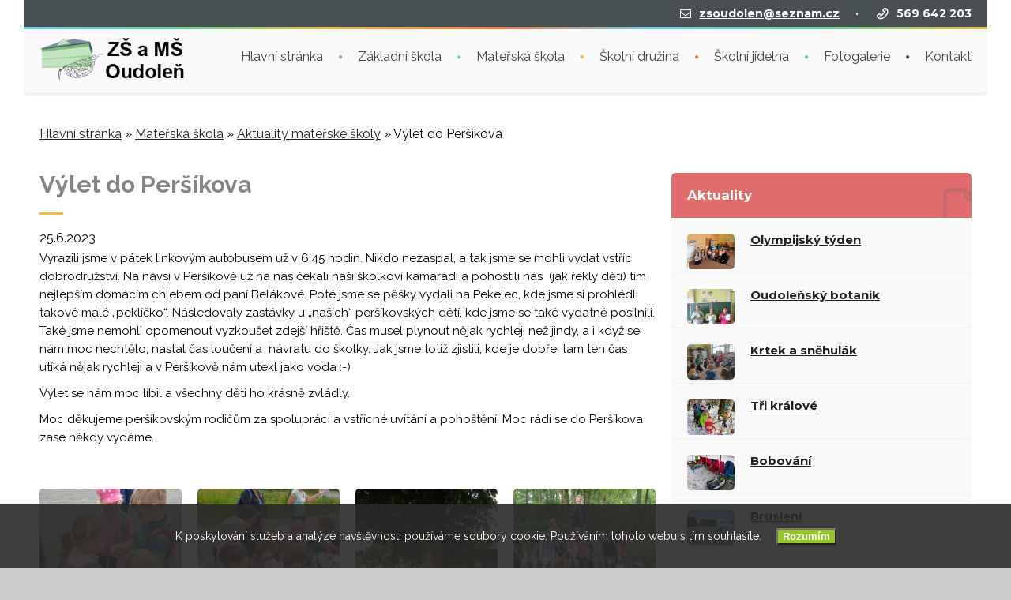

--- FILE ---
content_type: text/html; charset=UTF-8
request_url: https://www.skola-oudolen.cz/materska-skola/aktuality-materske-skoly/vylet-do-persikova-2
body_size: 6136
content:
<!DOCTYPE html>
<html lang="cs">
<head>
    <meta charset="utf-8">
    <title>Výlet do Peršíkova | ZŠ a MŠ Oudoleň</title>
	<base href="https://www.skola-oudolen.cz/" />
	<meta name="description" content="" />
	<meta name="keywords" content="" />
    <meta name="author" content="Jiří Pavlíček">
    <meta name="viewport" content="width=device-width, initial-scale=1.0">
    <link rel="stylesheet" href="css/skola-oudolen.css?202109192218" />
    <link href='https://fonts.googleapis.com/css?family=Montserrat:400,700' rel='stylesheet' type='text/css'> <!-- font-family: 'Montserrat', sans-serif; -->
    <link href="https://fonts.googleapis.com/css2?family=Raleway:wght@400;700&display=swap" rel="stylesheet"> <!-- font-family: 'Raleway', sans-serif; -->
    <link href='https://fonts.googleapis.com/css?family=Montez' rel='stylesheet' type='text/css'> <!-- font-family: 'Montez', cursive; -->
    <link rel="shortcut icon" href="favicon.ico">
    <link rel="apple-touch-icon" href="img/favicon/apple-touch-icon.png">
    <link rel="apple-touch-icon" sizes="72x72" href="img/favicon/apple-touch-icon-72x72.png">
    <link rel="apple-touch-icon" sizes="114x114" href="img/favicon/apple-touch-icon-114x114.png">
</head>

<body id="start_nicdark_framework">

<div class="nicdark_site">
    <div class="nicdark_site_fullwidth nicdark_clearfix"><div class="nicdark_overlay"></div>
        <div class="nicdark_section nicdark_navigation fade-down">
            <div class="nicdark_menu_boxed">
                <div class="nicdark_section nicdark_bg_greydark nicdark_displaynone_responsive">
                    <div class="nicdark_container nicdark_clearfix">
                        <div class="grid grid_6">
                            <div class="nicdark_focus">
                                <!--                        <h6 class="white">-->
                                <!--                            <i class="icon-calendar-outlilne"></i>&nbsp;&nbsp;<a class="white" href="events.html">OUR EVENTS</a>-->
                                <!--                            &nbsp;&nbsp;&nbsp;&nbsp;<span class="grey">·</span>&nbsp;&nbsp;&nbsp;&nbsp;-->
                                <!--                            <i class="icon-pencil-1"></i>&nbsp;&nbsp;<a class="white" href="blog-masonry.html">NEWS</a>-->
                                <!--                            &nbsp;&nbsp;&nbsp;&nbsp;<span class="grey">·</span>&nbsp;&nbsp;&nbsp;&nbsp;-->
                                <!--                            <i class="icon-phone-outline"></i>&nbsp;&nbsp;(00) +51278934-->
                                <!--                        </h6>-->
                            </div>
                        </div>
                        <div class="grid grid_6 right">
                            <div class="nicdark_focus right">
                                <h6 class="white">
                                    <!--                            <i class="icon-plus-outline"></i>&nbsp;&nbsp;<a class="white nicdark_mpopup_ajax" href="form-register.html">REGISTER</a>-->
                                    <!--                            &nbsp;&nbsp;&nbsp;&nbsp;<span class="grey">·</span>&nbsp;&nbsp;&nbsp;&nbsp;-->
                                    <i class="icon-mail"></i>&nbsp;&nbsp;<a class="white nicdark_mpopup_ajax" href="mailto:zsoudolen@seznam.cz">zsoudolen@seznam.cz</a>
                                    &nbsp;&nbsp;&nbsp;&nbsp;<span>·</span>&nbsp;&nbsp;&nbsp;&nbsp;
                                    <i class="icon-phone-outline"></i>&nbsp;&nbsp;569 642 203
                                </h6>
                            </div>
                        </div>
                    </div>
                </div>
                <div class="nicdark_space3 nicdark_bg_gradient"></div>
                <div class="nicdark_section nicdark_bg_grey nicdark_shadow nicdark_radius_bottom">
                    <div class="nicdark_container nicdark_clearfix">
                        <div class="grid grid_12 percentage">
                            <div class="nicdark_space20"></div>
                            <div class="nicdark_logo nicdark_marginleft10">
                                <a href="https://www.skola-oudolen.cz/"><img alt="ZŠ a MŠ Oudoleň" src="img/logo.png?20210919"></a>
                            </div>
                            <nav>
                                <ul class="nicdark_menu nicdark_margin010 nicdark_padding50">

<li class="violet">
                                        <a href="/">Hlavní stránka</a><span></span>
                                    </li>



                                    <li class="blue">
                                        <a href="zakladni-skola/">Základní škola</a>
                                        <ul class="sub-menu">
                                            <li><a href="zakladni-skola/zakladni-informace">Základní informace</a></li>
                                            <li><a href="zakladni-skola/aktuality/">Aktuality</a></li>
                                            <li><a href="zakladni-skola/dokumenty-zakladni-skoly">Úřední deska ZŠ</a></li>
                                            <li><a href="zakladni-skola/rozvrh-vyucovaci-doby">Rozvrh vyučovací doby</a></li>
                                            <li><a href="zakladni-skola/organizace-skolniho-roku">Organizace školního roku</a></li>
                                            <li><a href="zakladni-skola/tridy/">Ročníky</a></li>
                                            <li><a href="zakladni-skola/zajmove-krouzky">Zájmové kroužky</a></li>
                                            <li><a href="zakladni-skola/skolska-rada">Školská rada</a></li>
                                            <li><a href="zakladni-skola/skola-na-dlani">Škola na dlani</a></li>
                                            <li><a href="zakladni-skola/ke-stazeni">Ke stažení</a></li>
                                            <li><a href="zakladni-skola/poradenske-sluzby">Poradenské služby</a></li>
                                        </ul>
                                    </li>



                                    <li class="yellow">
                                        <a href="materska-skola/">Mateřská škola</a>
                                        <ul class="sub-menu">
                                            <li><a href="materska-skola/zakladni-informace">Základní informace</a></li>
                                            <li><a href="materska-skola/aktuality-materske-skoly/">Aktuality</a></li>
                                            <li><a href="materska-skola/uredni-deska-ms">Úřední deska MŠ</a></li>
                                            <li><a href="materska-skola/ke-stazeni">Ke stažení</a></li>
                                        </ul>
                                    </li>



                                    <li class="orange">
                                        <a href="skolni-druzina/">Školní družina</a>
                                        <ul class="sub-menu">
                                            <li><a href="skolni-druzina/zakladni-informace">Základní informace</a></li>
                                            <li><a href="skolni-druzina/aktuality-skolni-druziny/">Aktuality</a></li>
                                            <li><a href="skolni-druzina/ke-stazeni">Ke stažení</a></li>
                                        </ul>
                                    </li>



                                    <li class="green">
                                        <a href="skolni-jidelna/">Školní jídelna</a>
                                        <ul class="sub-menu">
                                            <li><a href="skolni-jidelna/zakladni-informace">Základní informace</a></li>
                                            <li><a href="skolni-jidelna/jidelnicek/">Jídelníček</a></li>
                                            <li><a href="skolni-jidelna/ke-stazeni">Ke stažení</a></li>
                                        </ul>
                                    </li>


<li class="">
                                        <a href="fotogalerie/">Fotogalerie</a><span></span>
                                    </li>


<li class="">
                                        <a href="kontakt">Kontakt</a><span></span>
                                    </li>

                                </ul>
                            </nav>
                            <div class="nicdark_space20"></div>
                        </div>
                    </div>
                    <!--end container-->

                </div>
                <!--end header-->
            </div>
        </div>


        <div class="nicdark_space50"></div>
        <div class="nicdark_space50"></div>
        <section class="nicdark_section">

            <!--start nicdark_container-->
            <div class="nicdark_container nicdark_clearfix">

                <div class="nicdark_space50"></div>
                <div class="grid grid_12">
                    <div class="breadcrumbs"><span class="B_crumbBox"><span class="B_firstCrumb"><a class="B_homeCrumb" href="/" title="Hlavní stránka">Hlavní stránka</a></span>
 &raquo; <span class="B_crumb"><a class="B_crumb" href="materska-skola/" title="Mateřská škola">Mateřská škola</a></span>
 &raquo; <span class="B_crumb"><a class="B_crumb" href="materska-skola/aktuality-materske-skoly/" title="Aktuality mateřské školy">Aktuality mateřské školy</a></span>
 &raquo; <span class="B_lastCrumb"><span class="B_currentCrumb">Výlet do Peršíkova</span></span>
</span></div>
                </div>
                <div class="nicdark_space20"></div>

                <div class="grid grid_8">
                    <div class="page-int">
                        <h1 class="subtitle greydark">Výlet do Peršíkova</h1>
                        <div class="nicdark_space20"></div>
                        <div class="nicdark_divider left small"><span class="nicdark_bg_yellow nicdark_radius"></span></div>
                        <div class="nicdark_space20"></div>

                        <div class="date">25.6.2023</div>
                        
                        <p>Vyrazili jsme v pátek linkovým autobusem už v 6:45 hodin. Nikdo nezaspal, a tak jsme se mohli vydat vstříc dobrodružství. Na návsi v Peršíkově už na nás čekali naši školkoví kamarádi a pohostili nás  (jak řekly děti) tím nejlepším domácím chlebem od paní Belákové. Poté jsme se pěšky vydali na Pekelec, kde jsme si prohlédli takové malé „peklíčko“. Následovaly zastávky u „našich“ peršíkovských dětí, kde jsme se také vydatně posilnili. Také jsme nemohli opomenout vyzkoušet zdejší hřiště. Čas musel plynout nějak rychleji než jindy, a i když se nám moc nechtělo, nastal čas loučení a  návratu do školky. Jak jsme totiž zjistili, kde je dobře, tam ten čas utíká nějak rychleji a v Peršíkově nám utekl jako voda :-)</p>
<p>Výlet se nám moc líbil a všechny děti ho krásně zvládly.</p>
<p>Moc děkujeme peršíkovským rodičům za spolupráci a vstřícné uvítání a pohoštění. Moc rádi se do Peršíkova zase někdy vydáme.</p>
<p> </p>
    			        
                        

<div>    <div class="grid grid_2 gallery-item">
        <div class="gallery-item-img">
            <a href="/assets/components/gallery/connector.php?action=web/phpthumb&amp;ctx=web&amp;w=1200&amp;h=800&amp;zc=0&amp;far=&amp;q=90&amp;src=%2Fassets%2Fcomponents%2Fgallery%2Ffiles%2F253%2F6636.jpg" title="IMG_20230623_071203_1.jpg" rel="lightbox">
    	        <img src="/assets/components/gallery/connector.php?action=web/phpthumb&amp;ctx=web&amp;w=440&amp;h=440&amp;zc=1&amp;far=C&amp;q=90&amp;src=%2Fassets%2Fcomponents%2Fgallery%2Ffiles%2F253%2F6636.jpg" alt="IMG_20230623_071203_1.jpg" />
            </a>
        </div>
        <div class="gallery-item-text"> </div>
    </div>

    <div class="grid grid_2 gallery-item">
        <div class="gallery-item-img">
            <a href="/assets/components/gallery/connector.php?action=web/phpthumb&amp;ctx=web&amp;w=1200&amp;h=800&amp;zc=0&amp;far=&amp;q=90&amp;src=%2Fassets%2Fcomponents%2Fgallery%2Ffiles%2F253%2F6635.jpg" title="IMG_20230623_071342_1.jpg" rel="lightbox">
    	        <img src="/assets/components/gallery/connector.php?action=web/phpthumb&amp;ctx=web&amp;w=440&amp;h=440&amp;zc=1&amp;far=C&amp;q=90&amp;src=%2Fassets%2Fcomponents%2Fgallery%2Ffiles%2F253%2F6635.jpg" alt="IMG_20230623_071342_1.jpg" />
            </a>
        </div>
        <div class="gallery-item-text"> </div>
    </div>

    <div class="grid grid_2 gallery-item">
        <div class="gallery-item-img">
            <a href="/assets/components/gallery/connector.php?action=web/phpthumb&amp;ctx=web&amp;w=1200&amp;h=800&amp;zc=0&amp;far=&amp;q=90&amp;src=%2Fassets%2Fcomponents%2Fgallery%2Ffiles%2F253%2F6634.jpg" title="IMG_20230623_072406_1.jpg" rel="lightbox">
    	        <img src="/assets/components/gallery/connector.php?action=web/phpthumb&amp;ctx=web&amp;w=440&amp;h=440&amp;zc=1&amp;far=C&amp;q=90&amp;src=%2Fassets%2Fcomponents%2Fgallery%2Ffiles%2F253%2F6634.jpg" alt="IMG_20230623_072406_1.jpg" />
            </a>
        </div>
        <div class="gallery-item-text"> </div>
    </div>

    <div class="grid grid_2 gallery-item">
        <div class="gallery-item-img">
            <a href="/assets/components/gallery/connector.php?action=web/phpthumb&amp;ctx=web&amp;w=1200&amp;h=800&amp;zc=0&amp;far=&amp;q=90&amp;src=%2Fassets%2Fcomponents%2Fgallery%2Ffiles%2F253%2F6639.jpg" title="IMG_20230623_080639_1.jpg" rel="lightbox">
    	        <img src="/assets/components/gallery/connector.php?action=web/phpthumb&amp;ctx=web&amp;w=440&amp;h=440&amp;zc=1&amp;far=C&amp;q=90&amp;src=%2Fassets%2Fcomponents%2Fgallery%2Ffiles%2F253%2F6639.jpg" alt="IMG_20230623_080639_1.jpg" />
            </a>
        </div>
        <div class="gallery-item-text"> </div>
    </div>

    <div class="grid grid_2 gallery-item">
        <div class="gallery-item-img">
            <a href="/assets/components/gallery/connector.php?action=web/phpthumb&amp;ctx=web&amp;w=1200&amp;h=800&amp;zc=0&amp;far=&amp;q=90&amp;src=%2Fassets%2Fcomponents%2Fgallery%2Ffiles%2F253%2F6638.jpg" title="IMG_20230623_080529_1.jpg" rel="lightbox">
    	        <img src="/assets/components/gallery/connector.php?action=web/phpthumb&amp;ctx=web&amp;w=440&amp;h=440&amp;zc=1&amp;far=C&amp;q=90&amp;src=%2Fassets%2Fcomponents%2Fgallery%2Ffiles%2F253%2F6638.jpg" alt="IMG_20230623_080529_1.jpg" />
            </a>
        </div>
        <div class="gallery-item-text"> </div>
    </div>

    <div class="grid grid_2 gallery-item">
        <div class="gallery-item-img">
            <a href="/assets/components/gallery/connector.php?action=web/phpthumb&amp;ctx=web&amp;w=1200&amp;h=800&amp;zc=0&amp;far=&amp;q=90&amp;src=%2Fassets%2Fcomponents%2Fgallery%2Ffiles%2F253%2F6637.jpg" title="IMG_20230623_080538.jpg" rel="lightbox">
    	        <img src="/assets/components/gallery/connector.php?action=web/phpthumb&amp;ctx=web&amp;w=440&amp;h=440&amp;zc=1&amp;far=C&amp;q=90&amp;src=%2Fassets%2Fcomponents%2Fgallery%2Ffiles%2F253%2F6637.jpg" alt="IMG_20230623_080538.jpg" />
            </a>
        </div>
        <div class="gallery-item-text"> </div>
    </div>

    <div class="grid grid_2 gallery-item">
        <div class="gallery-item-img">
            <a href="/assets/components/gallery/connector.php?action=web/phpthumb&amp;ctx=web&amp;w=1200&amp;h=800&amp;zc=0&amp;far=&amp;q=90&amp;src=%2Fassets%2Fcomponents%2Fgallery%2Ffiles%2F253%2F6640.jpg" title="IMG_20230623_080845.jpg" rel="lightbox">
    	        <img src="/assets/components/gallery/connector.php?action=web/phpthumb&amp;ctx=web&amp;w=440&amp;h=440&amp;zc=1&amp;far=C&amp;q=90&amp;src=%2Fassets%2Fcomponents%2Fgallery%2Ffiles%2F253%2F6640.jpg" alt="IMG_20230623_080845.jpg" />
            </a>
        </div>
        <div class="gallery-item-text"> </div>
    </div>

    <div class="grid grid_2 gallery-item">
        <div class="gallery-item-img">
            <a href="/assets/components/gallery/connector.php?action=web/phpthumb&amp;ctx=web&amp;w=1200&amp;h=800&amp;zc=0&amp;far=&amp;q=90&amp;src=%2Fassets%2Fcomponents%2Fgallery%2Ffiles%2F253%2F6641.jpg" title="IMG_20230623_084543_1.jpg" rel="lightbox">
    	        <img src="/assets/components/gallery/connector.php?action=web/phpthumb&amp;ctx=web&amp;w=440&amp;h=440&amp;zc=1&amp;far=C&amp;q=90&amp;src=%2Fassets%2Fcomponents%2Fgallery%2Ffiles%2F253%2F6641.jpg" alt="IMG_20230623_084543_1.jpg" />
            </a>
        </div>
        <div class="gallery-item-text"> </div>
    </div>

    <div class="grid grid_2 gallery-item">
        <div class="gallery-item-img">
            <a href="/assets/components/gallery/connector.php?action=web/phpthumb&amp;ctx=web&amp;w=1200&amp;h=800&amp;zc=0&amp;far=&amp;q=90&amp;src=%2Fassets%2Fcomponents%2Fgallery%2Ffiles%2F253%2F6642.jpg" title="IMG_20230623_084552_1.jpg" rel="lightbox">
    	        <img src="/assets/components/gallery/connector.php?action=web/phpthumb&amp;ctx=web&amp;w=440&amp;h=440&amp;zc=1&amp;far=C&amp;q=90&amp;src=%2Fassets%2Fcomponents%2Fgallery%2Ffiles%2F253%2F6642.jpg" alt="IMG_20230623_084552_1.jpg" />
            </a>
        </div>
        <div class="gallery-item-text"> </div>
    </div>

    <div class="grid grid_2 gallery-item">
        <div class="gallery-item-img">
            <a href="/assets/components/gallery/connector.php?action=web/phpthumb&amp;ctx=web&amp;w=1200&amp;h=800&amp;zc=0&amp;far=&amp;q=90&amp;src=%2Fassets%2Fcomponents%2Fgallery%2Ffiles%2F253%2F6643.jpg" title="IMG_20230623_084600.jpg" rel="lightbox">
    	        <img src="/assets/components/gallery/connector.php?action=web/phpthumb&amp;ctx=web&amp;w=440&amp;h=440&amp;zc=1&amp;far=C&amp;q=90&amp;src=%2Fassets%2Fcomponents%2Fgallery%2Ffiles%2F253%2F6643.jpg" alt="IMG_20230623_084600.jpg" />
            </a>
        </div>
        <div class="gallery-item-text"> </div>
    </div>

    <div class="grid grid_2 gallery-item">
        <div class="gallery-item-img">
            <a href="/assets/components/gallery/connector.php?action=web/phpthumb&amp;ctx=web&amp;w=1200&amp;h=800&amp;zc=0&amp;far=&amp;q=90&amp;src=%2Fassets%2Fcomponents%2Fgallery%2Ffiles%2F253%2F6644.jpg" title="IMG_20230623_084946_1.jpg" rel="lightbox">
    	        <img src="/assets/components/gallery/connector.php?action=web/phpthumb&amp;ctx=web&amp;w=440&amp;h=440&amp;zc=1&amp;far=C&amp;q=90&amp;src=%2Fassets%2Fcomponents%2Fgallery%2Ffiles%2F253%2F6644.jpg" alt="IMG_20230623_084946_1.jpg" />
            </a>
        </div>
        <div class="gallery-item-text"> </div>
    </div>

    <div class="grid grid_2 gallery-item">
        <div class="gallery-item-img">
            <a href="/assets/components/gallery/connector.php?action=web/phpthumb&amp;ctx=web&amp;w=1200&amp;h=800&amp;zc=0&amp;far=&amp;q=90&amp;src=%2Fassets%2Fcomponents%2Fgallery%2Ffiles%2F253%2F6645.jpg" title="IMG_20230623_085335_1.jpg" rel="lightbox">
    	        <img src="/assets/components/gallery/connector.php?action=web/phpthumb&amp;ctx=web&amp;w=440&amp;h=440&amp;zc=1&amp;far=C&amp;q=90&amp;src=%2Fassets%2Fcomponents%2Fgallery%2Ffiles%2F253%2F6645.jpg" alt="IMG_20230623_085335_1.jpg" />
            </a>
        </div>
        <div class="gallery-item-text"> </div>
    </div>

    <div class="grid grid_2 gallery-item">
        <div class="gallery-item-img">
            <a href="/assets/components/gallery/connector.php?action=web/phpthumb&amp;ctx=web&amp;w=1200&amp;h=800&amp;zc=0&amp;far=&amp;q=90&amp;src=%2Fassets%2Fcomponents%2Fgallery%2Ffiles%2F253%2F6646.jpg" title="IMG_20230623_085000.jpg" rel="lightbox">
    	        <img src="/assets/components/gallery/connector.php?action=web/phpthumb&amp;ctx=web&amp;w=440&amp;h=440&amp;zc=1&amp;far=C&amp;q=90&amp;src=%2Fassets%2Fcomponents%2Fgallery%2Ffiles%2F253%2F6646.jpg" alt="IMG_20230623_085000.jpg" />
            </a>
        </div>
        <div class="gallery-item-text"> </div>
    </div>

    <div class="grid grid_2 gallery-item">
        <div class="gallery-item-img">
            <a href="/assets/components/gallery/connector.php?action=web/phpthumb&amp;ctx=web&amp;w=1200&amp;h=800&amp;zc=0&amp;far=&amp;q=90&amp;src=%2Fassets%2Fcomponents%2Fgallery%2Ffiles%2F253%2F6647.jpg" title="IMG_20230623_090547_1.jpg" rel="lightbox">
    	        <img src="/assets/components/gallery/connector.php?action=web/phpthumb&amp;ctx=web&amp;w=440&amp;h=440&amp;zc=1&amp;far=C&amp;q=90&amp;src=%2Fassets%2Fcomponents%2Fgallery%2Ffiles%2F253%2F6647.jpg" alt="IMG_20230623_090547_1.jpg" />
            </a>
        </div>
        <div class="gallery-item-text"> </div>
    </div>

    <div class="grid grid_2 gallery-item">
        <div class="gallery-item-img">
            <a href="/assets/components/gallery/connector.php?action=web/phpthumb&amp;ctx=web&amp;w=1200&amp;h=800&amp;zc=0&amp;far=&amp;q=90&amp;src=%2Fassets%2Fcomponents%2Fgallery%2Ffiles%2F253%2F6648.jpg" title="IMG_20230623_090849_1.jpg" rel="lightbox">
    	        <img src="/assets/components/gallery/connector.php?action=web/phpthumb&amp;ctx=web&amp;w=440&amp;h=440&amp;zc=1&amp;far=C&amp;q=90&amp;src=%2Fassets%2Fcomponents%2Fgallery%2Ffiles%2F253%2F6648.jpg" alt="IMG_20230623_090849_1.jpg" />
            </a>
        </div>
        <div class="gallery-item-text"> </div>
    </div>

    <div class="grid grid_2 gallery-item">
        <div class="gallery-item-img">
            <a href="/assets/components/gallery/connector.php?action=web/phpthumb&amp;ctx=web&amp;w=1200&amp;h=800&amp;zc=0&amp;far=&amp;q=90&amp;src=%2Fassets%2Fcomponents%2Fgallery%2Ffiles%2F253%2F6649.jpg" title="IMG_20230623_090552_1.jpg" rel="lightbox">
    	        <img src="/assets/components/gallery/connector.php?action=web/phpthumb&amp;ctx=web&amp;w=440&amp;h=440&amp;zc=1&amp;far=C&amp;q=90&amp;src=%2Fassets%2Fcomponents%2Fgallery%2Ffiles%2F253%2F6649.jpg" alt="IMG_20230623_090552_1.jpg" />
            </a>
        </div>
        <div class="gallery-item-text"> </div>
    </div>

    <div class="grid grid_2 gallery-item">
        <div class="gallery-item-img">
            <a href="/assets/components/gallery/connector.php?action=web/phpthumb&amp;ctx=web&amp;w=1200&amp;h=800&amp;zc=0&amp;far=&amp;q=90&amp;src=%2Fassets%2Fcomponents%2Fgallery%2Ffiles%2F253%2F6650.jpg" title="IMG_20230623_092448_1.jpg" rel="lightbox">
    	        <img src="/assets/components/gallery/connector.php?action=web/phpthumb&amp;ctx=web&amp;w=440&amp;h=440&amp;zc=1&amp;far=C&amp;q=90&amp;src=%2Fassets%2Fcomponents%2Fgallery%2Ffiles%2F253%2F6650.jpg" alt="IMG_20230623_092448_1.jpg" />
            </a>
        </div>
        <div class="gallery-item-text"> </div>
    </div>

    <div class="grid grid_2 gallery-item">
        <div class="gallery-item-img">
            <a href="/assets/components/gallery/connector.php?action=web/phpthumb&amp;ctx=web&amp;w=1200&amp;h=800&amp;zc=0&amp;far=&amp;q=90&amp;src=%2Fassets%2Fcomponents%2Fgallery%2Ffiles%2F253%2F6651.jpg" title="IMG_20230623_092500_1.jpg" rel="lightbox">
    	        <img src="/assets/components/gallery/connector.php?action=web/phpthumb&amp;ctx=web&amp;w=440&amp;h=440&amp;zc=1&amp;far=C&amp;q=90&amp;src=%2Fassets%2Fcomponents%2Fgallery%2Ffiles%2F253%2F6651.jpg" alt="IMG_20230623_092500_1.jpg" />
            </a>
        </div>
        <div class="gallery-item-text"> </div>
    </div>

    <div class="grid grid_2 gallery-item">
        <div class="gallery-item-img">
            <a href="/assets/components/gallery/connector.php?action=web/phpthumb&amp;ctx=web&amp;w=1200&amp;h=800&amp;zc=0&amp;far=&amp;q=90&amp;src=%2Fassets%2Fcomponents%2Fgallery%2Ffiles%2F253%2F6652.jpg" title="IMG_20230623_092812_1.jpg" rel="lightbox">
    	        <img src="/assets/components/gallery/connector.php?action=web/phpthumb&amp;ctx=web&amp;w=440&amp;h=440&amp;zc=1&amp;far=C&amp;q=90&amp;src=%2Fassets%2Fcomponents%2Fgallery%2Ffiles%2F253%2F6652.jpg" alt="IMG_20230623_092812_1.jpg" />
            </a>
        </div>
        <div class="gallery-item-text"> </div>
    </div>

    <div class="grid grid_2 gallery-item">
        <div class="gallery-item-img">
            <a href="/assets/components/gallery/connector.php?action=web/phpthumb&amp;ctx=web&amp;w=1200&amp;h=800&amp;zc=0&amp;far=&amp;q=90&amp;src=%2Fassets%2Fcomponents%2Fgallery%2Ffiles%2F253%2F6653.jpg" title="IMG_20230623_092900_1.jpg" rel="lightbox">
    	        <img src="/assets/components/gallery/connector.php?action=web/phpthumb&amp;ctx=web&amp;w=440&amp;h=440&amp;zc=1&amp;far=C&amp;q=90&amp;src=%2Fassets%2Fcomponents%2Fgallery%2Ffiles%2F253%2F6653.jpg" alt="IMG_20230623_092900_1.jpg" />
            </a>
        </div>
        <div class="gallery-item-text"> </div>
    </div>

    <div class="grid grid_2 gallery-item">
        <div class="gallery-item-img">
            <a href="/assets/components/gallery/connector.php?action=web/phpthumb&amp;ctx=web&amp;w=1200&amp;h=800&amp;zc=0&amp;far=&amp;q=90&amp;src=%2Fassets%2Fcomponents%2Fgallery%2Ffiles%2F253%2F6654.jpg" title="IMG_20230623_094651_1.jpg" rel="lightbox">
    	        <img src="/assets/components/gallery/connector.php?action=web/phpthumb&amp;ctx=web&amp;w=440&amp;h=440&amp;zc=1&amp;far=C&amp;q=90&amp;src=%2Fassets%2Fcomponents%2Fgallery%2Ffiles%2F253%2F6654.jpg" alt="IMG_20230623_094651_1.jpg" />
            </a>
        </div>
        <div class="gallery-item-text"> </div>
    </div>

    <div class="grid grid_2 gallery-item">
        <div class="gallery-item-img">
            <a href="/assets/components/gallery/connector.php?action=web/phpthumb&amp;ctx=web&amp;w=1200&amp;h=800&amp;zc=0&amp;far=&amp;q=90&amp;src=%2Fassets%2Fcomponents%2Fgallery%2Ffiles%2F253%2F6655.jpg" title="IMG_20230623_094711_1.jpg" rel="lightbox">
    	        <img src="/assets/components/gallery/connector.php?action=web/phpthumb&amp;ctx=web&amp;w=440&amp;h=440&amp;zc=1&amp;far=C&amp;q=90&amp;src=%2Fassets%2Fcomponents%2Fgallery%2Ffiles%2F253%2F6655.jpg" alt="IMG_20230623_094711_1.jpg" />
            </a>
        </div>
        <div class="gallery-item-text"> </div>
    </div>

    <div class="grid grid_2 gallery-item">
        <div class="gallery-item-img">
            <a href="/assets/components/gallery/connector.php?action=web/phpthumb&amp;ctx=web&amp;w=1200&amp;h=800&amp;zc=0&amp;far=&amp;q=90&amp;src=%2Fassets%2Fcomponents%2Fgallery%2Ffiles%2F253%2F6656.jpg" title="IMG_20230623_095134.jpg" rel="lightbox">
    	        <img src="/assets/components/gallery/connector.php?action=web/phpthumb&amp;ctx=web&amp;w=440&amp;h=440&amp;zc=1&amp;far=C&amp;q=90&amp;src=%2Fassets%2Fcomponents%2Fgallery%2Ffiles%2F253%2F6656.jpg" alt="IMG_20230623_095134.jpg" />
            </a>
        </div>
        <div class="gallery-item-text"> </div>
    </div>

    <div class="grid grid_2 gallery-item">
        <div class="gallery-item-img">
            <a href="/assets/components/gallery/connector.php?action=web/phpthumb&amp;ctx=web&amp;w=1200&amp;h=800&amp;zc=0&amp;far=&amp;q=90&amp;src=%2Fassets%2Fcomponents%2Fgallery%2Ffiles%2F253%2F6658.jpg" title="IMG_20230623_102704.jpg" rel="lightbox">
    	        <img src="/assets/components/gallery/connector.php?action=web/phpthumb&amp;ctx=web&amp;w=440&amp;h=440&amp;zc=1&amp;far=C&amp;q=90&amp;src=%2Fassets%2Fcomponents%2Fgallery%2Ffiles%2F253%2F6658.jpg" alt="IMG_20230623_102704.jpg" />
            </a>
        </div>
        <div class="gallery-item-text"> </div>
    </div>

    <div class="grid grid_2 gallery-item">
        <div class="gallery-item-img">
            <a href="/assets/components/gallery/connector.php?action=web/phpthumb&amp;ctx=web&amp;w=1200&amp;h=800&amp;zc=0&amp;far=&amp;q=90&amp;src=%2Fassets%2Fcomponents%2Fgallery%2Ffiles%2F253%2F6657.jpg" title="IMG_20230623_103444_1.jpg" rel="lightbox">
    	        <img src="/assets/components/gallery/connector.php?action=web/phpthumb&amp;ctx=web&amp;w=440&amp;h=440&amp;zc=1&amp;far=C&amp;q=90&amp;src=%2Fassets%2Fcomponents%2Fgallery%2Ffiles%2F253%2F6657.jpg" alt="IMG_20230623_103444_1.jpg" />
            </a>
        </div>
        <div class="gallery-item-text"> </div>
    </div>

    <div class="grid grid_2 gallery-item">
        <div class="gallery-item-img">
            <a href="/assets/components/gallery/connector.php?action=web/phpthumb&amp;ctx=web&amp;w=1200&amp;h=800&amp;zc=0&amp;far=&amp;q=90&amp;src=%2Fassets%2Fcomponents%2Fgallery%2Ffiles%2F253%2F6659.jpg" title="IMG_20230623_103449_1.jpg" rel="lightbox">
    	        <img src="/assets/components/gallery/connector.php?action=web/phpthumb&amp;ctx=web&amp;w=440&amp;h=440&amp;zc=1&amp;far=C&amp;q=90&amp;src=%2Fassets%2Fcomponents%2Fgallery%2Ffiles%2F253%2F6659.jpg" alt="IMG_20230623_103449_1.jpg" />
            </a>
        </div>
        <div class="gallery-item-text"> </div>
    </div>
</div>
                    
                    </div>
                </div>
                <div class="grid grid_4">
                    <div class="nicdark_archive1 nicdark_bg_grey nicdark_radius nicdark_shadow">
                        <div class="nicdark_textevidence nicdark_bg_red nicdark_radius_top">
                            <h4 class="white nicdark_margin20"><a href="aktuality/" class="white">Aktuality</a></h4>
                            <i class="icon-doc-1 nicdark_iconbg right medium red"></i>
                        </div>
                        <ul class="nicdark_list border">
                            <li class="nicdark_border_grey">
                                <div class="nicdark_margin20 nicdark_relative">
                                    <img alt="Olympijský týden" class="nicdark_absolute nicdark_radius" style="width:60px;" src="/assets/components/phpthumbof/cache/1a07c360-37b0-41ee-b209-2d54ddf5145e.ad31765dbd87ada31a268d1a249e829d488.jpg" />
                                    <div class="nicdark_activity nicdark_marginleft80">
                                        <h5 class="grey"><a href="materska-skola/aktuality-materske-skoly/olympijsky-tyden">Olympijský týden</a></h5>                        
                                        <div class="nicdark_space10"></div>
                                        <p></p>
                                    </div>
                                </div>
                            </li>

                            <li class="nicdark_border_grey">
                                <div class="nicdark_margin20 nicdark_relative">
                                    <img alt="Oudoleňský botanik" class="nicdark_absolute nicdark_radius" style="width:60px;" src="/assets/components/phpthumbof/cache/1000014199.424cefb563a543c0f8c6f60c98b9cbec488.jpg" />
                                    <div class="nicdark_activity nicdark_marginleft80">
                                        <h5 class="grey"><a href="zakladni-skola/aktuality/oudolensky-botanik">Oudoleňský botanik</a></h5>                        
                                        <div class="nicdark_space10"></div>
                                        <p></p>
                                    </div>
                                </div>
                            </li>

                            <li class="nicdark_border_grey">
                                <div class="nicdark_margin20 nicdark_relative">
                                    <img alt="Krtek a sněhulák" class="nicdark_absolute nicdark_radius" style="width:60px;" src="/assets/components/phpthumbof/cache/hlavni-fotka.5f4d2bd94ef0c9083ecf96033b81160b488.jpg" />
                                    <div class="nicdark_activity nicdark_marginleft80">
                                        <h5 class="grey"><a href="materska-skola/aktuality-materske-skoly/krtek-a-snehulak">Krtek a sněhulák</a></h5>                        
                                        <div class="nicdark_space10"></div>
                                        <p></p>
                                    </div>
                                </div>
                            </li>

                            <li class="nicdark_border_grey">
                                <div class="nicdark_margin20 nicdark_relative">
                                    <img alt="Tři králové" class="nicdark_absolute nicdark_radius" style="width:60px;" src="/assets/components/phpthumbof/cache/b717ca7e-3c80-4e32-a2ca-8f4410f234e3.58bdd12a23897ea60360ebc40680349e488.jpg" />
                                    <div class="nicdark_activity nicdark_marginleft80">
                                        <h5 class="grey"><a href="materska-skola/aktuality-materske-skoly/tri-kralove">Tři králové</a></h5>                        
                                        <div class="nicdark_space10"></div>
                                        <p></p>
                                    </div>
                                </div>
                            </li>

                            <li class="nicdark_border_grey">
                                <div class="nicdark_margin20 nicdark_relative">
                                    <img alt="Bobování" class="nicdark_absolute nicdark_radius" style="width:60px;" src="/assets/components/phpthumbof/cache/c5fc4452-c403-459d-b7d9-fb3268690eb8.d58ce01a13bf97ecad85d229e8a986ed488.jpg" />
                                    <div class="nicdark_activity nicdark_marginleft80">
                                        <h5 class="grey"><a href="zakladni-skola/aktuality/bobovani">Bobování</a></h5>                        
                                        <div class="nicdark_space10"></div>
                                        <p></p>
                                    </div>
                                </div>
                            </li>

                            <li class="nicdark_border_grey">
                                <div class="nicdark_margin20 nicdark_relative">
                                    <img alt="Bruslení" class="nicdark_absolute nicdark_radius" style="width:60px;" src="/assets/components/phpthumbof/cache/img_20260108_105742.0884d3eff4e1e8f8d4d01a07651f0a4a488.jpg" />
                                    <div class="nicdark_activity nicdark_marginleft80">
                                        <h5 class="grey"><a href="zakladni-skola/aktuality/brusleni-4">Bruslení</a></h5>                        
                                        <div class="nicdark_space10"></div>
                                        <p></p>
                                    </div>
                                </div>
                            </li>

                        </ul>
                    </div>                    
                    <div class="nicdark_space50"></div>

                    <div class="nicdark_archive1 nicdark_bg_grey nicdark_radius nicdark_shadow">
                        <div class="nicdark_textevidence nicdark_bg_red nicdark_radius_top">
                            <h4 class="white nicdark_margin20"><a href="kalendar-akci/" class="white">Kalendář akcí</a></h4>
                            <i class="icon-doc-1 nicdark_iconbg right medium red"></i>
                        </div>
                        <ul class="nicdark_list border">
                            <li class="nicdark_border_grey">
                                <div class="nicdark_margin20 nicdark_relative">
                                    
                                    <div class="nicdark_activity nicdark_marginleft80">
                                        <h5 class="grey">29.1.2026 Pololetní vysvědčení</h5>
                                        <div class="nicdark_space10"></div>
                                        <p></p>
                                    </div>
                                </div>
                            </li>

                            <li class="nicdark_border_grey">
                                <div class="nicdark_margin20 nicdark_relative">
                                    
                                    <div class="nicdark_activity nicdark_marginleft80">
                                        <h5 class="grey">29.1.2026 Odpoledne s tatínky</h5>
                                        <div class="nicdark_space10"></div>
                                        <p>MŠ</p>
                                    </div>
                                </div>
                            </li>

                            <li class="nicdark_border_grey">
                                <div class="nicdark_margin20 nicdark_relative">
                                    
                                    <div class="nicdark_activity nicdark_marginleft80">
                                        <h5 class="grey">29.1.2026 Recitační soutěž - školní kolo</h5>
                                        <div class="nicdark_space10"></div>
                                        <p>9:30</p>
                                    </div>
                                </div>
                            </li>

                            <li class="nicdark_border_grey">
                                <div class="nicdark_margin20 nicdark_relative">
                                    
                                    <div class="nicdark_activity nicdark_marginleft80">
                                        <h5 class="grey">30.1.2026 Pololetní prázdniny</h5>
                                        <div class="nicdark_space10"></div>
                                        <p></p>
                                    </div>
                                </div>
                            </li>

                            <li class="nicdark_border_grey">
                                <div class="nicdark_margin20 nicdark_relative">
                                    
                                    <div class="nicdark_activity nicdark_marginleft80">
                                        <h5 class="grey">5.2.2026 Zápis do 1. třídy ZŠ</h5>
                                        <div class="nicdark_space10"></div>
                                        <p></p>
                                    </div>
                                </div>
                            </li>

                            <li class="nicdark_border_grey">
                                <div class="nicdark_margin20 nicdark_relative">
                                    
                                    <div class="nicdark_activity nicdark_marginleft80">
                                        <h5 class="grey">9.3.2026 Jarní prázdniny</h5>
                                        <div class="nicdark_space10"></div>
                                        <p>9. - 15. 3. 2026</p>
                                    </div>
                                </div>
                            </li>

                        </ul>
                    </div>                    
                    <div class="nicdark_space20"></div>

                </div>
                <div class="nicdark_space50"></div>
            </div>
            <!--end nicdark_container-->

        </section>
        <!--end section-->


        <!--end-->

        <div class="nicdark_space3 nicdark_bg_gradient"></div>
        <!--start section-->
        <section class="nicdark_section nicdark_bg_greydark">
            <!--start nicdark_container-->
            <div class="nicdark_container nicdark_clearfix">
                <div class="nicdark_space30"></div>
                <div class="grid grid_3 nomargin percentage">
                    <div class="nicdark_space20"></div>
                    <div class="nicdark_margin10">
                        <h4 class="white">ZŠ a MŠ Oudoleň</h4>
                        <div class="nicdark_space20"></div>
                        <div class="nicdark_divider left small"><span class="nicdark_bg_white nicdark_radius"></span></div>
                        <div class="nicdark_space20"></div>
<!--                        
                        <p class="white">Jsme základní a mateřská škola venkovského typu.</p>
-->
                        <p class="white">Vyučování v&nbsp;ZŠ probíhá podle školního vzdělávacího programu <strong>Tvořivá škola</strong> a&nbsp;je zaměřeno na poznávání přírody.</p>
                        <p class="white">Vyučování v&nbsp;MŠ probíhá podle školního vzdělávacího programu <strong>Jen si, děti, všimněte, co je krásy na světě</strong>.</p>
<!--                        
                        <div class="nicdark_space20"></div>
                        <div class="nicdark_divider left small"><span class="nicdark_bg_white nicdark_radius"></span></div>
                        <div class="nicdark_space20"></div>
                        <a href="contact-1.html" class="nicdark_btn_icon nicdark_bg_orange small nicdark_shadow nicdark_radius white"><i class="icon-mail-1 nicdark_rotate"></i></a>&nbsp;&nbsp;&nbsp;&nbsp;
                        <a href="contact-1.html" class="nicdark_btn_icon nicdark_bg_yellow small nicdark_shadow nicdark_radius white"><i class="icon-home nicdark_rotate"></i></a>&nbsp;&nbsp;&nbsp;&nbsp;
                        <a href="contact-1.html" class="nicdark_btn_icon nicdark_bg_red small nicdark_shadow nicdark_radius white"><i class="icon-phone-outline nicdark_rotate"></i></a>&nbsp;&nbsp;&nbsp;&nbsp;
-->
                    </div>
                </div>
                <div class="grid grid_6 nomargin percentage">
                    <div class="nicdark_space20"></div>
                    <div class="nicdark_margin10">
                        <h4 class="white">Realizované projekty</h4>
                        <div class="nicdark_space20"></div>
                        <div class="nicdark_divider left small"><span class="nicdark_bg_white nicdark_radius"></span></div>
                    </div><br/>
                    <div class="grid nomargin grid_3 percentage">
                        <div class="nicdark_margin10">
                            <a href="/assets/components/gallery/connector.php?action=web/phpthumb&amp;ctx=web&amp;w=1200&amp;h=800&amp;zc=0&amp;far=&amp;q=90&amp;src=%2Fassets%2Fcomponents%2Fgallery%2Ffiles%2F8%2F3901.jpg" title="S36C-122101214110.jpg" rel="lightbox-footer">
                                <img alt="S36C-122101214110.jpg" class="nicdark_radius nicdark_opacity nicdark_focus" src="/assets/components/gallery/connector.php?action=web/phpthumb&amp;ctx=web&amp;w=230&amp;h=325&amp;zc=0&amp;far=C&amp;q=90&amp;src=%2Fassets%2Fcomponents%2Fgallery%2Ffiles%2F8%2F3901.jpg" />
                            </a>
                        </div>
                    </div>

                    <div class="grid nomargin grid_3 percentage">
                        <div class="nicdark_margin10">
                            <a href="/assets/components/gallery/connector.php?action=web/phpthumb&amp;ctx=web&amp;w=1200&amp;h=800&amp;zc=0&amp;far=&amp;q=90&amp;src=%2Fassets%2Fcomponents%2Fgallery%2Ffiles%2F8%2F39.jpg" title="recyklohrani.jpg" rel="lightbox-footer">
                                <img alt="recyklohrani.jpg" class="nicdark_radius nicdark_opacity nicdark_focus" src="/assets/components/gallery/connector.php?action=web/phpthumb&amp;ctx=web&amp;w=230&amp;h=325&amp;zc=0&amp;far=C&amp;q=90&amp;src=%2Fassets%2Fcomponents%2Fgallery%2Ffiles%2F8%2F39.jpg" />
                            </a>
                        </div>
                    </div>

                    <div class="grid nomargin grid_3 percentage">
                        <div class="nicdark_margin10">
                            <a href="/assets/components/gallery/connector.php?action=web/phpthumb&amp;ctx=web&amp;w=1200&amp;h=800&amp;zc=0&amp;far=&amp;q=90&amp;src=%2Fassets%2Fcomponents%2Fgallery%2Ffiles%2F8%2F61.jpg" title="sesokolemdozivota_logo_main_horizontal_RGB-images.jpg" rel="lightbox-footer">
                                <img alt="sesokolemdozivota_logo_main_horizontal_RGB-images.jpg" class="nicdark_radius nicdark_opacity nicdark_focus" src="/assets/components/gallery/connector.php?action=web/phpthumb&amp;ctx=web&amp;w=230&amp;h=325&amp;zc=0&amp;far=C&amp;q=90&amp;src=%2Fassets%2Fcomponents%2Fgallery%2Ffiles%2F8%2F61.jpg" />
                            </a>
                        </div>
                    </div>

                    <div class="grid nomargin grid_3 percentage">
                        <div class="nicdark_margin10">
                            <a href="/assets/components/gallery/connector.php?action=web/phpthumb&amp;ctx=web&amp;w=1200&amp;h=800&amp;zc=0&amp;far=&amp;q=90&amp;src=%2Fassets%2Fcomponents%2Fgallery%2Ffiles%2F8%2F8307.jpg" title="IMG_20240103_151345.jpg" rel="lightbox-footer">
                                <img alt="IMG_20240103_151345.jpg" class="nicdark_radius nicdark_opacity nicdark_focus" src="/assets/components/gallery/connector.php?action=web/phpthumb&amp;ctx=web&amp;w=230&amp;h=325&amp;zc=0&amp;far=C&amp;q=90&amp;src=%2Fassets%2Fcomponents%2Fgallery%2Ffiles%2F8%2F8307.jpg" />
                            </a>
                        </div>
                    </div>

                    <div class="grid nomargin grid_3 percentage">
                        <div class="nicdark_margin10">
                            <a href="/assets/components/gallery/connector.php?action=web/phpthumb&amp;ctx=web&amp;w=1200&amp;h=800&amp;zc=0&amp;far=&amp;q=90&amp;src=%2Fassets%2Fcomponents%2Fgallery%2Ffiles%2F8%2F7303.jpg" title="Publicita ZŠ a MŠ Oudoleň_OP JAK.jpg" rel="lightbox-footer">
                                <img alt="Publicita ZŠ a MŠ Oudoleň_OP JAK.jpg" class="nicdark_radius nicdark_opacity nicdark_focus" src="/assets/components/gallery/connector.php?action=web/phpthumb&amp;ctx=web&amp;w=230&amp;h=325&amp;zc=0&amp;far=C&amp;q=90&amp;src=%2Fassets%2Fcomponents%2Fgallery%2Ffiles%2F8%2F7303.jpg" />
                            </a>
                        </div>
                    </div>

                    <div class="grid nomargin grid_3 percentage">
                        <div class="nicdark_margin10">
                            <a href="/assets/components/gallery/connector.php?action=web/phpthumb&amp;ctx=web&amp;w=1200&amp;h=800&amp;zc=0&amp;far=&amp;q=90&amp;src=%2Fassets%2Fcomponents%2Fgallery%2Ffiles%2F8%2F9083.jpg" title="priloha_1326751365_2_Vzor publicity cíl 172 – distanční výuka (1)-1_page-0001.jpg" rel="lightbox-footer">
                                <img alt="priloha_1326751365_2_Vzor publicity cíl 172 – distanční výuka (1)-1_page-0001.jpg" class="nicdark_radius nicdark_opacity nicdark_focus" src="/assets/components/gallery/connector.php?action=web/phpthumb&amp;ctx=web&amp;w=230&amp;h=325&amp;zc=0&amp;far=C&amp;q=90&amp;src=%2Fassets%2Fcomponents%2Fgallery%2Ffiles%2F8%2F9083.jpg" />
                            </a>
                        </div>
                    </div>

                    <div class="grid nomargin grid_3 percentage">
                        <div class="nicdark_margin10">
                            <a href="/assets/components/gallery/connector.php?action=web/phpthumb&amp;ctx=web&amp;w=1200&amp;h=800&amp;zc=0&amp;far=&amp;q=90&amp;src=%2Fassets%2Fcomponents%2Fgallery%2Ffiles%2F8%2F9084.jpg" title="priloha_1326751365_4_Vzor publicity cíl 173 a 174 současně (1)-1_page-0001.jpg" rel="lightbox-footer">
                                <img alt="priloha_1326751365_4_Vzor publicity cíl 173 a 174 současně (1)-1_page-0001.jpg" class="nicdark_radius nicdark_opacity nicdark_focus" src="/assets/components/gallery/connector.php?action=web/phpthumb&amp;ctx=web&amp;w=230&amp;h=325&amp;zc=0&amp;far=C&amp;q=90&amp;src=%2Fassets%2Fcomponents%2Fgallery%2Ffiles%2F8%2F9084.jpg" />
                            </a>
                        </div>
                    </div>

                    <div class="grid nomargin grid_3 percentage">
                        <div class="nicdark_margin10">
                            <a href="/assets/components/gallery/connector.php?action=web/phpthumb&amp;ctx=web&amp;w=1200&amp;h=800&amp;zc=0&amp;far=&amp;q=90&amp;src=%2Fassets%2Fcomponents%2Fgallery%2Ffiles%2F8%2F9085.jpg" title="S36C-124031307270.jpg" rel="lightbox-footer">
                                <img alt="S36C-124031307270.jpg" class="nicdark_radius nicdark_opacity nicdark_focus" src="/assets/components/gallery/connector.php?action=web/phpthumb&amp;ctx=web&amp;w=230&amp;h=325&amp;zc=0&amp;far=C&amp;q=90&amp;src=%2Fassets%2Fcomponents%2Fgallery%2Ffiles%2F8%2F9085.jpg" />
                            </a>
                        </div>
                    </div>

                    <div class="grid nomargin grid_3 percentage">
                        <div class="nicdark_margin10">
                            <a href="/assets/components/gallery/connector.php?action=web/phpthumb&amp;ctx=web&amp;w=1200&amp;h=800&amp;zc=0&amp;far=&amp;q=90&amp;src=%2Fassets%2Fcomponents%2Fgallery%2Ffiles%2F8%2F9086.jpg" title="S36C-124031307271.jpg" rel="lightbox-footer">
                                <img alt="S36C-124031307271.jpg" class="nicdark_radius nicdark_opacity nicdark_focus" src="/assets/components/gallery/connector.php?action=web/phpthumb&amp;ctx=web&amp;w=230&amp;h=325&amp;zc=0&amp;far=C&amp;q=90&amp;src=%2Fassets%2Fcomponents%2Fgallery%2Ffiles%2F8%2F9086.jpg" />
                            </a>
                        </div>
                    </div>

                    <div class="grid nomargin grid_3 percentage">
                        <div class="nicdark_margin10">
                            <a href="/assets/components/gallery/connector.php?action=web/phpthumb&amp;ctx=web&amp;w=1200&amp;h=800&amp;zc=0&amp;far=&amp;q=90&amp;src=%2Fassets%2Fcomponents%2Fgallery%2Ffiles%2F8%2F16653.jpg" title="propagace_MASHk_ZŠ Oudoleň_tisk_web_page-0001.jpg" rel="lightbox-footer">
                                <img alt="propagace_MASHk_ZŠ Oudoleň_tisk_web_page-0001.jpg" class="nicdark_radius nicdark_opacity nicdark_focus" src="/assets/components/gallery/connector.php?action=web/phpthumb&amp;ctx=web&amp;w=230&amp;h=325&amp;zc=0&amp;far=C&amp;q=90&amp;src=%2Fassets%2Fcomponents%2Fgallery%2Ffiles%2F8%2F16653.jpg" />
                            </a>
                        </div>
                    </div>

                    <div class="grid nomargin grid_3 percentage">
                        <div class="nicdark_margin10">
                            <a href="/assets/components/gallery/connector.php?action=web/phpthumb&amp;ctx=web&amp;w=1200&amp;h=800&amp;zc=0&amp;far=&amp;q=90&amp;src=%2Fassets%2Fcomponents%2Fgallery%2Ffiles%2F8%2F16890.png" title="publicita_ZŠ a MŠ Oudoleň_web.png" rel="lightbox-footer">
                                <img alt="publicita_ZŠ a MŠ Oudoleň_web.png" class="nicdark_radius nicdark_opacity nicdark_focus" src="/assets/components/gallery/connector.php?action=web/phpthumb&amp;ctx=web&amp;w=230&amp;h=325&amp;zc=0&amp;far=C&amp;q=90&amp;src=%2Fassets%2Fcomponents%2Fgallery%2Ffiles%2F8%2F16890.png" />
                            </a>
                        </div>
                    </div>
                    

                </div>
                <div class="grid grid_3 nomargin percentage">
                    <div class="nicdark_space20"></div>
                    <div class="nicdark_margin10">
                        <h4 class="white">Kontakty</h4>
                        <div class="nicdark_space20"></div>
                        <div class="nicdark_divider left small"><span class="nicdark_bg_white nicdark_radius"></span></div>
                        <div class="nicdark_space20"></div>
                        <p class="white">Základní škola a Mateřská škola Oudoleň<br/>
                        Oudoleň 123<br/>
                        582 24 Oudoleň<br/>
                        </p>
                        <p class="white">Telefon ZŠ: 569 642 203, 773 744 816<br/>
                        Telefon MŠ: 777 360 533<br/>
                            Telefon kuchyně: 777 360 539<br/>
                            </p>
<!--
                        <p class="white">E-mail: <a href="mailto:skola@oudolen.cz" class="white">skola@oudolen.cz</a><br/>
                            &nbsp;</p>
-->
                    </div>
                </div>
                <div class="nicdark_space50"></div>
            </div>
            <!--end nicdark_container-->
        </section>
        <!--end section-->

        <!--start section-->
        <div class="nicdark_section nicdark_bg_greydark2 nicdark_copyrightlogo">
            <!--start nicdark_container-->
            <div class="nicdark_container nicdark_clearfix">
                <div class="grid grid_6 nicdark_aligncenter_iphoneland nicdark_aligncenter_iphonepotr">
                    <div class="nicdark_space20"></div>
                    <p class="white">&copy; 2020 <a href="https://www.skola-oudolen.cz/" class="white">ZŠ a MŠ Oudoleň</a>, <a href="mapa-stranek" class="white">mapa stránek</a>, <a href="kontakt" class="white">kontakt</a>, <a href="prohlaseni-o-pristupnosti" class="white">prohlášení o přístupnosti</a></p>
                </div>
                <div class="grid grid_6">
                    <div class="nicdark_focus right nicdark_aligncenter_iphoneland nicdark_aligncenter_iphonepotr">
<!--                        <div class="nicdark_margin10">-->
<!--                            <a href="#" class="nicdark_facebook nicdark_press right nicdark_btn_icon small nicdark_radius white"><i class="icon-facebook-1"></i></a>-->
<!--                        </div>-->
<!--                        <div class="nicdark_margin10">-->
<!--                            <a href="#" class="nicdark_press right nicdark_btn_icon nicdark_bg_red nicdark_shadow small nicdark_radius white"><i class="icon-gplus"></i></a>-->
<!--                        </div>-->
<!--                        <div class="nicdark_margin10">-->
<!--                            <a href="#" class="nicdark_press right nicdark_btn_icon nicdark_bg_blue nicdark_shadow small nicdark_radius white"><i class="icon-twitter-1"></i></a>-->
<!--                        </div>-->
                        <div class="nicdark_margin10">
                            <a href="#start_nicdark_framework" class="nicdark_zoom nicdark_internal_link right nicdark_btn_icon nicdark_bg_greydark2 small nicdark_radius white"><i class="icon-up-outline"></i></a>
                        </div>
                    </div>
                </div>

            </div>
            <!--end nicdark_container-->

        </div>

    </div>
</div>

<div class="eu-cookies">
    <div class="container">
        <form class="form-inline">
            <div class="col-12">
                <p>K poskytování služeb a analýze návštěvnosti používáme soubory cookie. Používáním tohoto webu s tím souhlasíte. <button class="btn justify-content-end">Rozumím</button></p>
            </div>
        </form>
    </div>
</div>
<noscript>
    <style scoped>.eu-cookies { display:none }</style>
</noscript>

<script src="js/skola-oudolen.min.js?20211218"></script>
<!-- Global site tag (gtag.js) - Google Analytics -->
<script async src="https://www.googletagmanager.com/gtag/js?id=UA-177852586-1"></script>
<script>
  window.dataLayer = window.dataLayer || [];
  function gtag(){dataLayer.push(arguments);}
  gtag('js', new Date());

  gtag('config', 'UA-177852586-1');
</script>

</body>
</html>

--- FILE ---
content_type: text/css
request_url: https://www.skola-oudolen.cz/css/nicdark_menu.css
body_size: 1916
content:
/********************************************************COLOR************************************************/


.nicdark_menu > li > a:hover { color: #868585; }
.nicdark_menu > li > a { color: #444444; }
/*divider and triangle color*/
.nicdark_menu > .grey > a:after, .nicdark_menu > .grey .sub-menu li:first-child:before, .nicdark_menu > .grey .sub-menu li ul li:first-child:before{ color: #f9f9f9; }
.nicdark_menu > .greydark > a:after, .nicdark_menu > .greydark .sub-menu li:first-child:before, .nicdark_menu > .greydark .sub-menu li ul li:first-child:before{ color: #495052; }
.nicdark_menu > .green > a:after, .nicdark_menu > .green .sub-menu li:first-child:before, .nicdark_menu > .green .sub-menu li ul li:first-child:before{ color: #6fc191; }
.nicdark_menu > .blue > a:after, .nicdark_menu > .blue .sub-menu li:first-child:before, .nicdark_menu > .blue .sub-menu li ul li:first-child:before{ color: #74cee4; }
.nicdark_menu > .violet > a:after, .nicdark_menu > .violet .sub-menu li:first-child:before, .nicdark_menu > .violet .sub-menu li ul li:first-child:before{ color: #c389ce; }
.nicdark_menu > .orange > a:after, .nicdark_menu > .orange .sub-menu li:first-child:before, .nicdark_menu > .orange .sub-menu li ul li:first-child:before{ color: #ec774b; }
.nicdark_menu > .red > a:after, .nicdark_menu > .red .sub-menu li:first-child:before, .nicdark_menu > .red .sub-menu li ul li:first-child:before{ color: #e16c6c; }
.nicdark_menu > .yellow > a:after, .nicdark_menu > .yellow .sub-menu li:first-child:before, .nicdark_menu > .yellow .sub-menu li ul li:first-child:before{ color: #edbf47; }
/*dropdown*/
.nicdark_menu > .yellow > .sub-menu li{ background-color: #edbf47; }
.nicdark_menu > .grey > .sub-menu li{ background-color: #f9f9f9; }
.nicdark_menu > .greydark > .sub-menu li{ background-color: #495052; }
.nicdark_menu > .green > .sub-menu li{ background-color: #6fc191; }
.nicdark_menu > .blue > .sub-menu li{ background-color: #74cee4; }
.nicdark_menu > .violet > .sub-menu li{ background-color: #c389ce; }
.nicdark_menu > .orange > .sub-menu li{ background-color: #ec774b; }
.nicdark_menu > .red > .sub-menu li{ background-color: #e16c6c; }
/*tinynav*/
.nicdark_bg_grey .tinynav { color: #a4a4a4; background-color: #f1f1f1; box-shadow: 0px 4px 0px 0px #e5e5e5; }
.nicdark_bg_greydark .tinynav { color: #fff; background-color: #404547; box-shadow: 0px 4px 0px 0px #353b3d; }
.nicdark_bg_yellow .tinynav { color: #fff; background-color: #e0b84e; box-shadow: 0px 4px 0px 0px #d4ae49; }
.nicdark_bg_orange .tinynav { color: #fff; background-color: #df764e; box-shadow: 0px 4px 0px 0px #d8734c; }
.nicdark_bg_red .tinynav { color: #fff; background-color: #c86969; box-shadow: 0px 4px 0px 0px #bf6363; }
.nicdark_bg_green .tinynav { color: #fff; background-color: #6ab78a; box-shadow: 0px 4px 0px 0px #65ae83; }
.nicdark_bg_blue .tinynav { color: #fff; background-color: #6fc4d9; box-shadow: 0px 4px 0px 0px #6dc0d5; }
.nicdark_bg_violet .tinynav { color: #fff; background-color: #ac7ab5; box-shadow: 0px 4px 0px 0px #a675af; }
/*border bottom li*/
.nicdark_menu > .yellow > .sub-menu li, .nicdark_megamenu.yellow ul li ol li a{ border-bottom:1px solid #e0b84e; }
.nicdark_menu > .grey > .sub-menu li, .nicdark_megamenu.grey ul li ol li a{ border-bottom:1px solid #f1f1f1; }
.nicdark_menu > .greydark > .sub-menu li, .nicdark_megamenu.greydark ul li ol li a{ border-bottom:1px solid #404547; }
.nicdark_menu > .green > .sub-menu li, .nicdark_megamenu.green ul li ol li a{ border-bottom:1px solid #6ab78a; }
.nicdark_menu > .blue > .sub-menu li, .nicdark_megamenu.blue ul li ol li a{ border-bottom:1px solid #6fc4d9; }
.nicdark_menu > .violet > .sub-menu li, .nicdark_megamenu.violet ul li ol li a{ border-bottom:1px solid #ac7ab5; }
.nicdark_menu > .orange > .sub-menu li, .nicdark_megamenu.orange ul li ol li a{ border-bottom:1px solid #df764e; }
.nicdark_menu > .red > .sub-menu li, .nicdark_megamenu.red ul li ol li a{ border-bottom:1px solid #c86969; }
/*text-dropdowncolor*/
.nicdark_menu .yellow .sub-menu a, .nicdark_menu .orange .sub-menu a, .nicdark_menu .red .sub-menu a, .nicdark_menu .blue .sub-menu a, .nicdark_menu .green .sub-menu a, .nicdark_menu .violet .sub-menu a, .nicdark_menu .greydark .sub-menu a { color: #fff; }
.nicdark_menu .white .sub-menu a, .nicdark_menu .grey .sub-menu a { color: #a4a4a4; }
/*shadow*/
.nicdark_menu > .grey .sub-menu li:last-child{ box-shadow: 0px 4px 0px 0px #f1f1f1; }
.nicdark_menu > .greydark .sub-menu li:last-child{ box-shadow: 0px 4px 0px 0px #404547; }
.nicdark_menu > .yellow .sub-menu li:last-child{ box-shadow: 0px 4px 0px 0px #e0b84e; }
.nicdark_menu > .orange .sub-menu li:last-child{ box-shadow: 0px 4px 0px 0px #df764e; }
.nicdark_menu > .red .sub-menu li:last-child{ box-shadow: 0px 4px 0px 0px #c86969; }
.nicdark_menu > .blue .sub-menu li:last-child{ box-shadow: 0px 4px 0px 0px #6fc4d9; }
.nicdark_menu > .green .sub-menu li:last-child{ box-shadow: 0px 4px 0px 0px #6ab78a; }
.nicdark_menu > .violet .sub-menu li:last-child{ box-shadow: 0px 4px 0px 0px #ac7ab5; }
/*hover li bgcolor*/
.nicdark_menu > .yellow > .sub-menu li:hover, .nicdark_megamenu.yellow > ul > li > a{ background-color:#e0b84e; }
.nicdark_menu > .grey:not(.nicdark_megamenu) > .sub-menu li:hover, .nicdark_megamenu.grey > ul > li > a{ background-color:#f1f1f1; }
.nicdark_menu > .greydark:not(.nicdark_megamenu) > .sub-menu li:hover, .nicdark_megamenu.greydark > ul > li > a{ background-color:#404547; }
.nicdark_menu > .green:not(.nicdark_megamenu) > .sub-menu li:hover, .nicdark_megamenu.green > ul > li > a{ background-color:#6ab78a; }
.nicdark_menu > .blue:not(.nicdark_megamenu) > .sub-menu li:hover, .nicdark_megamenu.blue > ul > li > a{ background-color:#6fc4d9; }
.nicdark_menu > .violet:not(.nicdark_megamenu) > .sub-menu li:hover, .nicdark_megamenu.violet > ul > li > a{ background-color:#ac7ab5; }
.nicdark_menu > .orange:not(.nicdark_megamenu) > .sub-menu li:hover, .nicdark_megamenu.orange > ul > li > a{ background-color:#df764e; }
.nicdark_menu > .red:not(.nicdark_megamenu) > .sub-menu li:hover, .nicdark_megamenu.red > ul > li > a{ background-color:#c86969; }
/*megamenu border color*/
.nicdark_megamenu.grey ol li a{ border-right: 1px solid #f1f1f1; }
.nicdark_megamenu.greydark ol li a{ border-right: 1px solid #404547; }
.nicdark_megamenu.yellow ol li a{ border-right: 1px solid #e0b84e; }
.nicdark_megamenu.orange ol li a{ border-right: 1px solid #df764e; }
.nicdark_megamenu.red ol li a{ border-right: 1px solid #c86969; }
.nicdark_megamenu.blue ol li a{ border-right: 1px solid #6fc4d9; }
.nicdark_megamenu.green ol li a{ border-right: 1px solid #6ab78a; }
.nicdark_megamenu.violet ol li a{ border-right: 1px solid #ac7ab5; }
/*end color*/




/********************************************************BASIC************************************************/

.nicdark_menu * { margin: 0; padding: 0; list-style: none; }
.nicdark_menu { float: right; }

/*nicdark select*/
.tinynav{ float: left; font-size: 15px; display:none; padding: 10px; margin-top: 20px; font-family: 'Raleway', sans-serif; }

/*for menu fixed*/
.nicdark_navigation{ position:fixed; top:0; left:0; z-index: 99; -webkit-transition: all 0.8s ease; -moz-transition: all 0.8s ease; -o-transition: all 0.8s ease; -ms-transition: all 0.8s ease; transition: all 0.8s ease; }
.slowup{ margin-top: -34px; }
.slowdown{ margin-top: 0px; }
/*style full boxed*/
.nicdark_menu_fullwidth{ float: left; width: 100%; }
.nicdark_menu_boxed{ width:1220px; margin:auto; padding: 0px; }

/*dropdown position*/
.nicdark_menu .sub-menu li ul{ padding-left: 44px; padding-top: 0px; top: 0; left: 100%; }
/*triangle position*/
.nicdark_menu .sub-menu li:first-child:before{ z-index:-1; position: absolute; content: '\e8bf'; font-family: 'fontello'; margin-top: -25px; margin-left: 25px; font-size: 36px; }
.nicdark_menu .sub-menu li ul li:first-child:before{ z-index:-1; position: absolute; content: '\e8c0'; font-family: 'fontello'; margin-top: 5px; margin-left: -11px; font-size: 36px; }
/*arrow for sub-menu*/
.sf-with-ul:after{ content: '\ea76'; font-family: 'fontello'; margin-left:20px; font-size: 13px; }
/*radius and shadow*/
.nicdark_menu .sub-menu li:first-child{ border-radius: 5px 5px 0px 0px; }
.nicdark_menu .sub-menu li:last-child{ border-radius: 0px 0px 5px 5px; box-shadow: 0px 4px 0px 0px #e0b84e; }

/*first link*/
.nicdark_menu > li > a:after { content: '\e935'; font-family: 'fontello'; vertical-align: middle; font-size: 5px; margin: 0px 20px;	}
.nicdark_menu > li:last-child > a:after { margin: 0px; display: none; }
.nicdark_menu > li > a:last-child{ margin-right: 10px; }

/*all link*/
.nicdark_menu a { display: block; position: relative; -webkit-transition: all 0.5s ease;-moz-transition: all 0.5s ease;-o-transition: all 0.5s ease;-ms-transition: all 0.5s ease;transition: all 0.5s ease;}
.nicdark_menu a { text-decoration: none; zoom: 1; font-family: 'Raleway', sans-serif; }

/*link in dropdown*/
.nicdark_menu li ul a { padding: 15px 25px; }

/*li tag*/
.nicdark_menu > li { float: left; }
.nicdark_menu li { white-space: nowrap;  -webkit-transition: background .2s; transition: background .2s; position: relative; }

/*ul tag*/
.nicdark_menu ul { position: absolute; display: none; top: 100%; margin-left: -25px; z-index: 99; min-width: 12em; padding-top:40px; margin-top:0px; }

/*for dropdown active*/
.nicdark_menu li:hover > ul, .nicdark_menu li.sfHover > ul { display: block; }







/********************************************************MEGAMENU************************************************/


/*megamenu*/
.nicdark_megamenu{ position: initial !important;}
.nicdark_megamenu > ul{ /*position: fixed;*/ left: 50%; width: 1180px; margin-left: -590px; padding: 0px; margin-top: -30px; padding-top: 44px; }
.nicdark_megamenu ul > li{ display: inline-block !important; float: left; margin:0px !important; border-width: 0px !important; }

/*hide triangle*/
.nicdark_megamenu .sub-menu li:first-child:before{ display: none; }

/*first list*/
.nicdark_megamenu > ul > li:first-child > a:first-child{ border-radius: 5px 0px 0px 0px; }
.nicdark_megamenu > ul > li:first-child{ border-radius: 5px 0px 0px 0px 0px; }
.nicdark_megamenu > ul > li:last-child > a:first-child{ border-radius: 0px 5px 0px 0px; }
.nicdark_megamenu > ul > li:last-child{ border-radius: 0px 5px 0px 0px; }

/*title li*/
.nicdark_megamenu > ul > li > a{ padding: 15px 25px; text-transform: uppercase; }

/*second list ol*/
.nicdark_megamenu ol li{ border-width: 0px !important; border-radius: 0px !important; }
.nicdark_megamenu ul .mm_grid:first-child ol li:last-child{ border-radius: 0px 0px 0px 5px !important; }
.nicdark_megamenu ul .mm_grid:last-child ol li:last-child{ border-radius: 0px 0px 5px 0px !important; }
.nicdark_megamenu ul .mm_grid:last-child ol li a{ border-right-width: 0px !important;  }
.nicdark_megamenu ol li a{ font-size: 15px; }
.nicdark_megamenu ol li a:before{ content: '\ea76'; font-family: 'fontello'; margin-right:20px; font-size: 13px; }

/*grid*/
.nicdark_megamenu > .sub-menu > .mm_grid:first-child{ border-radius: 5px 0px 0px 5px !important; }
.nicdark_megamenu > .sub-menu > .mm_grid:last-child{ border-radius: 0px 5px 5px 0px !important; }

/*grid megamenu*/
.nicdark_megamenu .mm_grid_3{ width: 295px; }
.nicdark_megamenu .mm_grid_4{ width: 393px; }
.nicdark_megamenu .mm_grid_6{ width: 590px; }
